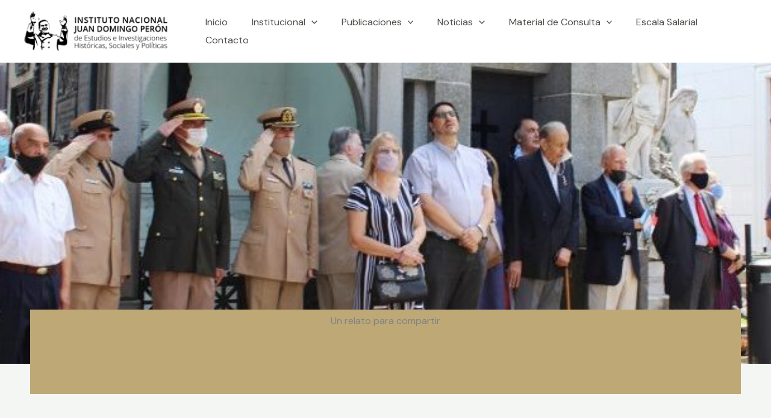

--- FILE ---
content_type: text/css
request_url: https://jdperon.gob.ar/wp-content/uploads/elementor/css/post-7243.css?ver=1732109302
body_size: 355
content:
.elementor-7243 .elementor-element.elementor-element-d06ff5a > .elementor-container{min-height:400px;}.elementor-7243 .elementor-element.elementor-element-d06ff5a:not(.elementor-motion-effects-element-type-background), .elementor-7243 .elementor-element.elementor-element-d06ff5a > .elementor-motion-effects-container > .elementor-motion-effects-layer{background-image:url("https://jdperon.gob.ar/wp-content/uploads/2023/09/peron-blog.jpg");background-position:center center;background-repeat:no-repeat;background-size:cover;}.elementor-7243 .elementor-element.elementor-element-d06ff5a{transition:background 0.3s, border 0.3s, border-radius 0.3s, box-shadow 0.3s;}.elementor-7243 .elementor-element.elementor-element-d06ff5a > .elementor-background-overlay{transition:background 0.3s, border-radius 0.3s, opacity 0.3s;}.elementor-7243 .elementor-element.elementor-element-5fbf44a img{width:100%;height:500px;object-fit:cover;object-position:top center;}.elementor-7243 .elementor-element.elementor-element-3e83949{padding:50px 50px 50px 50px;}.elementor-7243 .elementor-element.elementor-element-1d092b0 > .elementor-container > .elementor-column > .elementor-widget-wrap{align-content:center;align-items:center;}.elementor-7243 .elementor-element.elementor-element-1d092b0:not(.elementor-motion-effects-element-type-background), .elementor-7243 .elementor-element.elementor-element-1d092b0 > .elementor-motion-effects-container > .elementor-motion-effects-layer{background-color:var( --e-global-color-astglobalcolor6 );}.elementor-7243 .elementor-element.elementor-element-1d092b0{transition:background 0.3s, border 0.3s, border-radius 0.3s, box-shadow 0.3s;margin-top:-140px;margin-bottom:0px;}.elementor-7243 .elementor-element.elementor-element-1d092b0 > .elementor-background-overlay{transition:background 0.3s, border-radius 0.3s, opacity 0.3s;}.elementor-7243 .elementor-element.elementor-element-bdbb1a9{text-align:center;}.elementor-7243 .elementor-element.elementor-element-36b2548{padding:30px 30px 30px 30px;}.elementor-7243 .elementor-element.elementor-element-1528700 .elementor-icon-list-icon{width:14px;}.elementor-7243 .elementor-element.elementor-element-1528700 .elementor-icon-list-icon i{font-size:14px;}.elementor-7243 .elementor-element.elementor-element-1528700 .elementor-icon-list-icon svg{--e-icon-list-icon-size:14px;}.elementor-7243 .elementor-element.elementor-element-531c4d8{margin-top:0px;margin-bottom:200px;}